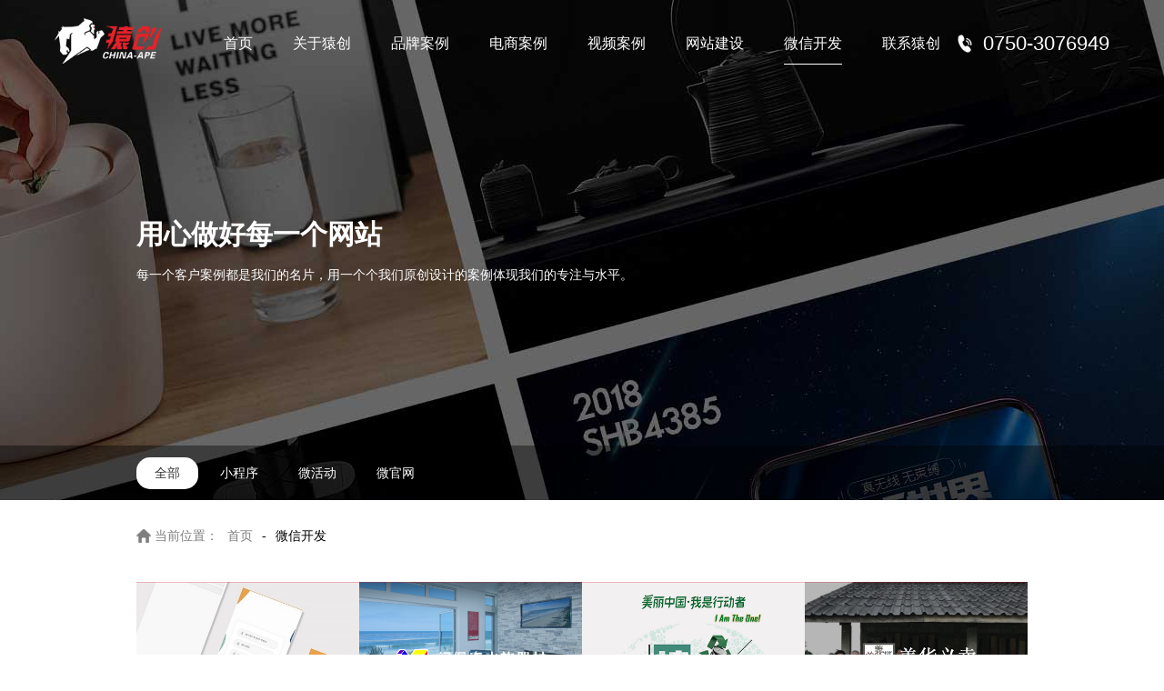

--- FILE ---
content_type: text/html
request_url: http://www.china-ape.cn/zone/product_class_wwz_66.html
body_size: 21106
content:
<!DOCTYPE html PUBLIC "-//W3C//DTD XHTML 1.0 Transitional//EN" "http://www.w3.org/TR/xhtml1/DTD/xhtml1-transitional.dtd">
<html xmlns="http://www.w3.org/1999/xhtml">
<head>
   <meta http-equiv="Content-Type" content="text/html; charset=utf-8" />
 
<link rel="stylesheet" href="/css/idangerous.swiper2.7.6.css">
<link rel="stylesheet" href="/css/style.css">
<link rel="stylesheet" href="/css/style2.css">

<link rel="stylesheet" href="/css/animate.min.css">
	<link rel="stylesheet" href="/css/animate_wow.min.css">
<script src="https://www-1251673216.cos.ap-guangzhou.myqcloud.com/js/jquery-1.8.3.min.js"></script>
<script src="/js/swiper.animate1.0.2.min.js"></script>
<script src="/js/wow.min.js"></script>
<!--<script>
    var _hmt = _hmt || [];
    (function () {
        var hm = document.createElement("script");
        hm.src = "https://hm.baidu.com/hm.js?34f2f04f18f241ffc8bea6254582e542";
        var s = document.getElementsByTagName("script")[0];
        s.parentNode.insertBefore(hm, s);
    })();
</script>-->
<script type="text/javascript">

//    $(function () {
//        $('.flexslider').flexslider({
//            directionNav: true,
//            pauseOnAction: false
//        });
//    });
</script>
<!--<script>
    (function () {
        var bp = document.createElement('script');
        var curProtocol = window.location.protocol.split(':')[0];
        if (curProtocol === 'https') {
            bp.src = 'https://zz.bdstatic.com/linksubmit/push.js';
        }
        else {
            bp.src = 'http://push.zhanzhang.baidu.com/push.js';
        }
        var s = document.getElementsByTagName("script")[0];
        s.parentNode.insertBefore(bp, s);
    })();
</script>-->

<script>
    function getClientInfo() {
        var userAgentInfo = navigator.userAgent;
        var Agents = new Array("Android", "iPhone", "SymbianOS", "Windows Phone", "iPad", "iPod");
        var agentinfo = null;
        for (var i = 0; i < Agents.length; i++) {
            if (userAgentInfo.indexOf(Agents[i]) > 0) { agentinfo = userAgentInfo; break; }
        }
        if (agentinfo) {
            return agentinfo;
        } else {
            return "PC";
        }
    }
    //调用示例
    if (getClientInfo() != "PC") {
//        var str = window.location.href;
//        if ((str.split("_").length - 1) >= 2) {
//            var index = str.indexOf('_');
//            index = str.indexOf("_", index + 1);
//            str = str.substring(0, index) + "_phone" + str.substring(index, str.length)
//        }
//        else {
//            str = str.replace('.html', '_phone.html');
//        }
        window.location.href = "/index_phone.html";
    }
</script>

    
        <title>小程序--江门画册VI设计,江门微信小程序,江门做网站-猿创官网</title>
        <meta name="Keywords" content="江门网站建设,江门网站优化,江门网站设计,江门做小程序,江门微信开发,江门公众号制作,江门网站制作,江门网站推广,江门网站SEO,江门做网站,微信小程序,企业商标vi设计,网店装修,包装设计,画册设计,企业视频,产品视频,文化视频"/>
        <meta name="Description" content="致力于塑造品牌及为企业提供整套的视觉营销设计，包括微信小程序设计、微信公众号开发、企业VI设计、标识logo设计、画册设计制作、产品包装设计、企业宣传视频动画、电商设计"/>  
     
       <style>
        .content-slide
        {
            width:100%;
        }
     </style>
     <script>
    var page = 2;
    var finished = 0;
    var sover = 0;
    var pid = 0;

    function parseUrl() {
        var url = location.href;
        var i = url.indexOf('?');
        if (i == -1) return;
        var querystr = url.substr(i + 1);
        var arr1 = querystr.split('&');
        var arr2 = new Object();
        for (i in arr1) {
            var ta = arr1[i].split('=');
            arr2[ta[0]] = ta[1];
        }
        return arr2;
    }

    var v = parseUrl(); //解析所有参数
    if (v) {
        pid = v['ID'];
    }
             //如果屏幕未到整屏自动加载下一页补满  
             var setdefult = setInterval(function () {
                 if (sover == 1)
                     clearInterval(setdefult);
                 else if ($(".prolist").height() < $(window).height())
                     loadmore($(window));
                 else
                     clearInterval(setdefult);
             }, 500);

    //加载完  
    function loadover() {
        if (sover == 1) {
            var overtext = "Duang～到底了";
            page = "";
            $(".loadmore").remove();
            if ($(".loadover").length > 0) {
                $(".loadover span").eq(0).html(overtext);
            }
            else {
                var txt = '<div class="loadover"><span>' + overtext + '</span></div>'
                //$("body").append(txt);
            }
        }
    }

    //加载更多  
    var vid = 0;
    function loadmore(obj) {
        if (finished == 0 && sover == 0) {
            var scrollTop = $(obj).scrollTop();
            var scrollHeight = $(document).height();
            var windowHeight = $(obj).height();

            if ($(".loadmore").length == 0) {
                var txt = '<div class="loadmore" style="text-align:center;padding:5px;"><span class="loading" style="text-align:center;padding:5px;color:#ed7020;">加载中...</span></div>'
                $(".news-content").append(txt);
            }

            if (scrollTop + windowHeight + 900 >= scrollHeight) {
                //此处是滚动条到底部时候触发的事件，在这里写要加载的数据，或者是拉动滚动条的操作
                $(".loadmore").remove();
                if (page != "") {
                    myanimate();
                    page += 1;
                    // alert(page);
                }
                function myanimate() {

                    var d = "";
                    
                    var pname = window.location.pathname;
                    if (pname.indexOf('_bz') >= 0) {
                        d = "_bz";
                    }
                    else if (pname.indexOf('_ds') >= 0) {
                        d = "_ds";
                    }
                    else if (pname.indexOf('_wz') >= 0) {
                        d = "_wz";
                    }
                    else if (pname.indexOf('_wwz') >= 0) {
                        d = "_wwz";
                    }
                    var datastr = "page=" + page + "&pid=" + pid + "&data=Articlespro" + d + "&yypage=8"; //yypage一页几个
                    $.ajax({
                        async: false,
                        type: "POST",
                        dataType: "text",
                        url: '../Tkeys/Handler_Getmore.ashx',

                        data: datastr,
                        success: function (result) {
                            if (result == "") {
                                sover = 1;
                                loadover();
                                //alert("结束"+page);
                                $(".prolist").append("<li><div class=\"img\"><img src=\"/images/getmore.JPG\"/></div></li>");
                            }
                            else {
                                console.log(result);
                                points = eval(result);

                                for (var i = 0; i < points.length; i++) {
                                    var name = points[i].name;
                                    var ShortName = points[i].ShortName;
                                    var addtime = points[i].addtime;
                                    var Picture = points[i].Picture;

                                    var ID = points[i].ID;

                                    $(".prolist").html($(".prolist").html() +
//                                        "<li>" +
//                                            "<a href=\"/zone/news_details_phone_" + ID + ".html\">" +
//                                                "<div class=\"rg-left\"><i style=\"background-image: url(" + Features + ")\"></i></div>" +
//                                                "<div class=\"rg-right\">" +
//                                                "<strong>" + name + "</strong>" +
//                                                "<span>" + addtime + "</span>" +
//                                                "<p>" + Details + "</p>" +
//                                                "</div>" +
//                                            "</a>" +
//                                        "</li>"

                                        "<li><div class=\"img\">"+
                                        "<div class=\"link-win\">"+
                                        "<div class=\"box\"><p>" + name + "</p><span></span><a href=\"/zone/pro_details"+d+"_" + ID + ".html\">" + ShortName + "</a></div></div><img src=\"" + Picture + "\"/>" +
                                        "</div>"+
                                        "</li>"

                                        );
                                };
                            }

                        },
                        error: function () {
                            alert("提取错误");
                            $(".prolist").append("提取错误");
                        }
                    });
                }

            }
        }
    }
    //页面滚动执行事件  
    $(window).scroll(function () {
        loadmore($(this));
    });  

     </script>
</head>
<body>
<!--banner-->
<div class="header">
	<a href="/index.html" class="logo"><img src="/images/icon/logo.png"/></a>	
	<p class="tell">0750-3076949</p>
	<ul class="nav">
		<li><a href="/index.html" data="0">首页</a></li>
		<li><a href="/about.html" data="4">关于猿创</a></li>
		<li><a href="/zone/product.html" data="2" >品牌案例</a></li>
        <li><a href="/zone/product_ds.html" data="23">电商案例</a></li>
		<li><a href="/zone/product_bz.html" data="22">视频案例</a></li><!--包装案例-->
		
		<li><a href="/zone/product_wz.html" data="24">网站建设</a></li>
		<li><a href="/zone/product_wwz.html" data="25">微信开发</a></li><!--微网站建设-->
		<li><a href="/contact.html" data="5">联系猿创</a></li>
	</ul>
</div>
<!--	<ul class="slides">
         
            <li style="background:url(https://china-ape-1251673216.cos.ap-guangzhou.myqcloud.com/uploadpic/20190506/20192106032150836.JPG) no-repeat center;">
            <a href="" target="_blank" style=" display:block; height:100%"></a>
            </li>
          
	</ul>-->
</div>
<!--正文内容-->


 
<div class="banner" style="background-image: url(https://china-ape-1251673216.cos.ap-guangzhou.myqcloud.com/uploadpic/20190506/20192106032150836.JPG)">
	<div class="box">
		<span>用心做好每一个网站</span>
		<p>每一个客户案例都是我们的名片，用一个个我们原创设计的案例体现我们的专注与水平。</p>
	</div>
	
<div class="title">
<a  href="/zone/product_wwz.html">全部</a>

	<a href="/zone/product_class_wwz_66.html?ID=66" class="" id="nav66">小程序</a>

	<a href="/zone/product_class_wwz_64.html?ID=64" class="" id="nav64">微活动</a>

	<a href="/zone/product_class_wwz_50.html?ID=50" class="" id="nav50">微官网</a>

</div>
</div>
<div class="ress-now block"><span class="not-cur">当前位置：</span><a class="not-cur" href="/index.html">首页</a>-<a>微信开发</a></div>
<div class="block2-1">
<div class="block block2">
		<div class="swiper-container2">
			<ul class="content-slide prolist">
                
				<li><div class="img"><div class="link-win"><div class="box"><p>物资调拨管理平台</p><span></span><a href="/zone/pro_details_wwz_257.html">小程序</a></div></div><img src="https://china-ape-1251673216.cos.ap-guangzhou.myqcloud.com/uploadpic/20220823/20222223052216154_apeyun.JPG"/></div></li>
                
			</ul>
			<div style="clear: both"></div>
       
		</div>
</div>
</div>
<!--正文内容-->
	<div class="footer">
		<div class="title"><div class="title-box"><img src="/images/icon/logo2.png"/><span>一站式互联网技术开发&品牌设计服务。</span></div>
		<div style="clear: both"></div></div>
		<ul class="box block">
			<li><span class="title">关于猿创网络</span>
            
                <div class="text">
                    <p>多年来，猿创不忘初心，以建立行业服务标杆为目标，不断提升技术服务水平，帮助客户树立品牌形象上和在互联网上推广自己的产品、服务和品牌，为客户创造价值从而实现自身价值！ </p>
                </div>
                <!--<p class="text" style="color: #999;"><p style="line-height: 2em; text-indent: 2em;"><span style="font-family: SourceHanSansCN-Light; font-size: 20px;"><br/></span></p><p style="line-height: 2em; text-indent: 2em;"><span style="font-family: SourceHanSansCN-Light; font-size: 20px;">多年来，猿创不忘初心，以建立行业服务标杆为目标，不断提升技术服务水平，帮助客户树立品牌形象上和在互联网上推广自己的产品、服务和品牌，为客户创造价值从而实现自身价值</span></p><p style="line-height: 2em; text-indent: 2em;"><span style="font-family: SourceHanSansCN-Light; font-size: 20px;"><br/></span></p></p>-->
                <a href="/about.html" class="more">MORE+</a>
            
            </li>
			<li style="width: 50%;padding-right: 0;float: right">
				<ul class="box2">
					<li><p>品牌案例</p><span><img src="/images/icon/foot_border.jpg"/></span>
                        
						    <a href="/zone/product_class_61.html">画册设计</a><br/>
                            <!--<a href="#">UI交互设计</a><br/>
                            <a href="#">视觉设计</a>-->
                         
						    <a href="/zone/product_class_39.html">包装设计</a><br/>
                            <!--<a href="#">UI交互设计</a><br/>
                            <a href="#">视觉设计</a>-->
                         
						    <a href="/zone/product_class_33.html">企业商标vi设计</a><br/>
                            <!--<a href="#">UI交互设计</a><br/>
                            <a href="#">视觉设计</a>-->
                         
					</li>
					<li><p>电商案例</p><span><img src="/images/icon/foot_border.jpg"/></span>
                        
                         <a href="/zone/product_class_ds_62.html">亚马逊页面</a><br/>
                        
                         <a href="/zone/product_class_ds_48.html">淘宝页面</a><br/>
                        
						<!--<a href="#">品牌网站设计</a><br/><a href="#">UI交互设计</a><br/><a href="#">视觉设计</a>-->
					</li>
					<li><p>视频案例</p><span><img src="/images/icon/foot_border.jpg"/></span>
                        
                         <a href="/zone/product_class_bz_59.html">文化视频</a><br/>
                        
                         <a href="/zone/product_class_bz_47.html">产品视频</a><br/>
                        
                         <a href="/zone/product_class_bz_46.html">企业视频</a><br/>
                        
						<!--<a href="#">视觉设计</a><br/><a href="#">品牌网站设计</a><br/>-->
					</li>
					
					
					
					<li><p>网站建设</p><span><img src="/images/icon/foot_border.jpg"/></span>
                        
                         <a href="/zone/product_class_wz_49.html">品牌网站建设</a><br/>
                        
						<!--<a href="#">网站制作</a><br/><a href="#">小程序制作</a><br/><a href="#">域名/服务器</a>-->
					</li>
					
					<li><p>微信开发</p><span><img src="/images/icon/foot_border.jpg"/></span>
                        
                         <a href="/zone/product_class_wwz_66.html">小程序</a><br/>
                        
                         <a href="/zone/product_class_wwz_64.html">微活动</a><br/>
                        
                         <a href="/zone/product_class_wwz_50.html">微官网</a><br/>
                        
						<!--<a href="#">微网站</a><br/><a href="#">SEO推广</a><br/><a href="#">品牌网站建设</a>-->
					</li>
				</ul>
				<div style="clear: both"></div>
			</li>
		</ul>
		<div style="clear: both"></div>
		<div class="friend-link block">
			<span>友情链接：</span>
            
			    <a href="https://www.idianshijia.com/">电视家</a>
            
			    <a href="http://www.china-ape.cn">企业视频拍摄</a>
            
			    <a href="http://www.china-ape.cn">江门电商设计</a>
            
			    <a href="http://www.china-ape.cn">江门网站建设</a>
            
			    <a href="http://www.china-ape.cn">画册设计</a>
            
			    <a href="http://www.china-ape.cn">微网站</a>
            
			    <a href="http://www.china-ape.cn">网站设计</a>
            
			    <a href="http://www.china-ape.cn">江门做网站</a>
            
			    <a href="http://www.china-ape.cn">VI设计</a>
            
		</div>
	</div>
	
	<div class="icp">Copyright © 2014-2024 江门市猿创创意科技有限公司版权所有 <a target="_blank" href="https://beian.miit.gov.cn/">粤ICP备18120860号</a></div>

    <script>
       var cc=25;
      $('.nav li a').each(function(){
     // $('.jknavrg li a').removeClass('themecolor');
      
        if($(this).attr('data')==cc){
        
        $(this).addClass('cur');
        }
        else{
        $(this).removeClass('cur')
        }
      });
    </script>
    <script>
        function removeHTMLTag(str) {

            str = str.replace(/<\/?[^>]*>/g, ''); //去除HTML tag
            str = str.replace(/[ | ]*\n/g, '\n'); //去除行尾空白
            str = str.replace(/\s+/g, " ");
            //str = str.replace(/\n[\s| | ]*\r/g,'\n'); //去除多余空行
            // str = str.replace(/ /ig, ''); //去掉 
            return str;
        }
        function subs(str, num) {

            var s = removeHTMLTag(str);
            var result = s.substring(0, num); //从第0位开始 截取到第一位 
            if (s <= result) {
                return result;
            }
            return result + "...";

        }
        $(".subs").each(function () {

            var rels = subs($(this).attr("data"), $(this).attr("datanum"));
            $(this).text(rels);


        })

        function p(s) {
            return s < 10 ? '0' + s : s;
        }

        function FormatDate2(strTime) {
            var arr = strTime.split(' ');
            var date = new Date(arr[0]);
            return date.getFullYear() + "-" + p((date.getMonth() + 1)) + "-" + p(date.getDate());

        }
        function FormatYear(strTime) {
            var arr = strTime.split(' ');
            var date = new Date(arr[0]);
            var year = date.getFullYear();
            year = year < 2000 ? year + 1900 : year
            var yy = year.toString().substr(2, 2);
            return yy;

        }
        function FormatDate(strTime) {
            var arr = strTime.split(' ');
            var date = new Date(arr[0]);
            return p((date.getMonth() + 1)) + "-" + p(date.getDate());

        }


        function FormatYMD(strTime) {
            var arr = strTime.split(' ');
            var date = new Date(arr[0]);
            return date.getFullYear() + "." + p((date.getMonth() + 1)) + "." + p(date.getDate());

        }

        $('.getyear').each(function () {
            var rels = FormatYear($(this).attr("data"));
            $(this).html(rels);
        });

        $(".geshtime").each(function () {
            var rels = FormatDate2($(this).attr("data"));
            $(this).html(rels);

        })
        function getUrlParam(name) {
            var reg = new RegExp("(^|&)" + name + "=([^&]*)(&|$)"); //构造一个含有目标参数的正则表达式对象
            var r = window.location.search.substr(1).match(reg);  //匹配目标参数
            if (r != null) return unescape(r[2]); return null; //返回参数值
        }
</script>
<script>
    if (getUrlParam('ID') == null) {
        $('.title a:eq(0)').addClass('cur');
    }
    else {
        $('#nav' + getUrlParam('ID')).addClass('cur');
    }
    $('.yellow a').each(function () {
        $(this).attr('href', $(this).attr('href') + "?ID=" + getUrlParam('ID'));
    });
</script>
</body>
</html>


--- FILE ---
content_type: text/css
request_url: http://www.china-ape.cn/css/style.css
body_size: 16331
content:
@charset "utf-8";
/* CSS Document */
*{padding: 0;margin: 0;}
body{
	font-size: 14px;
	overflow-x: hidden;
}
.header{
	position: absolute;
	width: 100%;
	top: 0;
	z-index: 50;
}
.header .tell{
	position: absolute;
	top: 35px;
	right: 60px;
	color: #fff;
	font-size: 22px;
	font-family: Arial;
	padding-left: 30px;
	background: url(../images/icon/tell.png) no-repeat left center;
	background-size: 20px;
}
.banner{
	height: 550px;
	position: relative;
}
.banner .box{
	position: absolute;
	top: 50%;
	left: 0;
	padding: 0 150px;
	transform: translateY(-50%);
	-webkit-transform: translateY(-50%);
	-ms-transform: translateY(-50%);
	-moz-transform: translateY(-50%);
	color: #fff;
}
.banner .box>span{
	font-size: 30px;
	font-weight: bold;
	display: block;
	margin-bottom: 15px;
}
.banner .box>p{
	
}
.banner .title{
	height: 60px;
	background: url(../images/icon/back.png);
	position: absolute;
	bottom: 0;
	width: 100%;
	padding: 0 150px;
	box-sizing: border-box;
}
.banner .title a{
	height: 35px;
	font-size: 14px;
    color: #fff;
    line-height: 35px;
    padding: 0 20px;
    display: inline-block;
    transition: all ease .3s;
    border-radius: 15px;
	margin: 12.5px 0;
}
.banner .title a:hover{
	background-color: #fff;
	color: #333;
}
.banner .title .cur{
	background-color: #fff;
	color: #333;
}


.ress-now{
	height: 40px;
	line-height: 40px;
	padding-top: 20px;
}
.ress-now span{
	padding-left: 20px;
	background: url(../images/icon/home.png) no-repeat left center;
}
.ress-now a{
	display: inline-block;
	margin: 0 10px;
}
.ress-now .not-cur{
	color: #7e7e7e;
}
.ress-now-details {
    height: 40px;
    line-height: 0;
    padding-top: 0;
    margin:0
}
a{
	text-decoration: none;
	color: inherit;
}
.none{
	display: none;
}
.logo{
	position: absolute;
	top: 20px;
	left: 60px;
	height: 50px
}
.logo img{
	display: block;
	height: 100%;
}
.nav{
	color: #fff;
	font-size: 16px;
	text-align: center;
}
.nav li{
	display: inline-block;
	margin: 0 20px;
}
.nav li>a{
	display: block;
	padding: 30px 0 5px;
	line-height: 36px;
	position: relative;
}
.nav li>a:after {
    content: '';
    bottom: 0;
    position: absolute;
    display: block;
    width: 0;
    height: 1px;
    background: #fff;
    transition: all .4s;
}
.nav li>.cur:after {
	width: 100%;
}
.nav li>a:hover:after {
	width: 100%;
}
.themecolor{
	color: #e62129;
}
.themebgcolor{
	background-color: #e62129;
}
.secondcolor{
	color: #858585;
}
.footer{
	background-color: #1e1c1d;
	padding: 0 0 20px;
}
.footer>.title{
	border-bottom: solid 1px #3f3f3f;
	margin-bottom: 40px;
}
.footer>.title .title-box{
	padding: 15px;
	margin: 0 150px;
	float: left;
}
.footer>.title .title-box>span{
	display: inline-block;
	vertical-align: top;
	height: 70px;
	line-height: 70px;
	color: #999;
	margin-left: 25px;
}
.footer .title .title-box>img{
	height: 70px;
}
.footer .box{
}
.footer .box>li{
	display: block;
	float: left;
	width: 22%;
	padding-right: 3%;
}
.footer .box>li .title{
	display: block;
	font-size: 14px;
	height: 28px;
    line-height: 28px;
    color: #fff;
    font-weight: bold;
    border-bottom: 1px solid rgba(255,255,255,.08);
    padding-bottom: 12px;
	margin-bottom: 22px;
}
.footer .box>li .text{
	font-size: 12px;
    color: #999;
}
.footer .box>li .more{
	width: 96px;
    height: 32px;
	line-height: 32px;
    border: 1px solid #504f4f;
    border-radius: 16px;
    display: block;
    color: #666;
    font-size: 12px;
    margin-top: 32px;
	text-align: center;
    transition: all ease .5s;
}
.footer .box>li .more:hover{
	border: 1px solid #fff;
    color: #fff;
}
.footer .box>li .link span{
	display: block;
	float: left;
	width: 50%;
	color: #999;
	margin-bottom: 7px;
	transition: all ease .5s;
}
.footer .box>li .link span:hover{
	color: #fff;
}
.footer .box2>li{
	display: block;
	float: left;
	width: 20%;
	padding: 0 15px;
	color: #999;
	box-sizing: border-box;
}
.footer .box2>li>p{
	font-size: 18px;
}
.footer .box2>li>span{
	display: block;
	padding: 15px 0 10px;
}
.footer .box2>li>a{
	display: inline-block;
	margin-bottom: 5px;
	transition-duration: 0.3s;
	-webkit-transition-duration : 0.3s;
	-ms-transition-duration: 0.3s;
	-moz-transition-duration: 0.3s;
}
.footer .box2>li>a:hover{
	color: #e62129;
}
.footer .case li{
	display: block;
	border-bottom: 1px dashed #494848;
}
.footer .case li:last-child{
	border-bottom: none;
}
.footer .case li a{
	display: block;
	padding: 10px 0;
	margin-right: 10px;
	position: relative;
}
.footer .case li .text{
	padding-left: 100px;
	width: 100%;
	box-sizing: border-box;
}
.footer .case li i{
	display: block;
	position: absolute;
	top: 10px;
	width: 90px;
	height: 60px;
	background-size: cover;
}
.footer .case li span{
	display: block;
	font-size: 14px;
	height: 30px;
    line-height: 30px;
    color: #fff;
    font-weight: bold;
}
.footer .case li p{
	display: block;
	font-size: 14px;
	height: 30px;
    line-height: 30px;
	overflow: hidden;
}
.footer .friend-link{
	padding: 40px 0 20px;
	color: #999;
}
.footer .friend-link a{
	display: inline-block;
	margin-left: 5px;
	transition-duration: 0.3s;
	-webkit-transition-duration : 0.3s;
	-ms-transition-duration: 0.3s;
	-moz-transition-duration: 0.3s;
}
.footer .friend-link a:hover{
	color: #e62129;
}
.icp{
	background-color: #101010;
	padding: 20px 150px;
	color: #999;
	text-align: center;
}
.swiper-container1{
	margin-bottom: 60px;
}
.swiper-container1 .swiper-slide{
	height: 900px;
	position: relative;
}
.swiper-container {
	position: relative;
}
.pagination {
	position: absolute;
	z-index: 20;
	bottom: 40px;
	width: 100%;
	text-align: center;
}
.swiper-pagination-switch {
	display: inline-block;
	width: 8px;
	height: 8px;
	border-radius: 8px;
	background: #555;
	margin: 0 5px;
	opacity: 0.8;
	border: 1px solid #fff;
	cursor: pointer;
}
.swiper-active-switch {
	background: #fff;
}
.swiper-pagination-bullet {
	background-color: #CCC;
	border: #000 solid 1px;
}
.swiper-pagination-bullet-active {
	background-color: #fff;
}
.bn-page1{
	color: #fff;
	position: absolute;
	top: 50%;
	left: 150px;
	margin-top: -107px;
	z-index: 10;
}
.bn-page1 span{
	display: inline-block;
	width: 60px;
	height: 5px;
	margin-top: 40px;
}
.title1{
	position: relative;
}
.title1 .symbol1{
	font-size: 40px;
	font-family: Helvetica;
	font-weight: bold;
}
.title1 .symbol2{
	font-size: 40px;
	font-family: Helvetica;
	font-weight: bold;
	position: absolute;
	right: 0;
	top: 90px
}
.title1 .symbol2>span{
	width: 300px;
    height: 2px;
    background: #222;
    display: inline-block;
    position: absolute;
    top: 18px;
    right: 65px;
}
.title1 .t-1{
	font-size: 40px;
	font-weight: bold;
}
.title1 .t-2{
	font-size: 14px;
	color: #636363;
	margin-top: 20px;
}
.block{
	margin: 0 150px;
}
.block1{
	
}
.block1 .cont{
	width: 100%;
	padding: 20px 0;
	color: #757575;
	border-bottom: 1px solid #757575;
	float: left;
}
.block1 .cont li{
	display: block;
	float: left;
	width: 23%;
    margin: 0 1.125% 0 0.5%;
	transition-duration: 0.8s;
	padding: 60px 40px 60px 40px;
	box-sizing: border-box;
}
.block1 .cont li:hover{
	background-color: #e62129;
	color: #fff;
	cursor: pointer;
}
.block1 .cont li .img{
	height: 80px;
}
.block1 .cont li .img1{
	background: url(../images/icon/q1.png) no-repeat left center;
	background-size: auto 100%;
}
.block1 .cont li .img2{
	background: url(../images/icon/q2.png) no-repeat left center;
	background-size: auto 100%;
}
.block1 .cont li .img3{
	background: url(../images/icon/q3.png) no-repeat left center;
	background-size: auto 100%;
}
.block1 .cont li .img4{
	background: url(../images/icon/q4.png) no-repeat left center;
	background-size: auto 100%;
}
.block1 .cont li:hover .img1{
	background: url(../images/icon/q1-w.png) no-repeat left center;
	background-size: auto 100%;
}
.block1 .cont li:hover .img2{
	background: url(../images/icon/q2-w.png) no-repeat left center;
	background-size: auto 100%;
}
.block1 .cont li:hover .img3{
	background: url(../images/icon/q3-w.png) no-repeat left center;
	background-size: auto 100%;
}
.block1 .cont li:hover .img4{
	background: url(../images/icon/q4-w.png) no-repeat left center;
	background-size: auto 100%;
}
.block1 .cont li .title{
	font-size: 24px;
	font-weight: bold;
	margin-top: 20px;
}
.block1 .cont li .text{
	font-size: 14px;
	margin-top: 20px;
}
.block2 .tabs {
	margin: 50px 150px 35px;
}
.block2 .tabs a{
	display: inline-block;
	border-radius: 13px;
	margin-right: 15px;
	padding: 0 20px;
	color: #7d7d7d;
	border: 1px solid #7d7d7d;
	font-size: 16px;
	height: 26px;
	line-height: 26px;
}
.block2-1{
	margin: 30px auto 80px;
}
.tabs .active{
	background-color: #000;
	color: #fff !important;
	border: 1px solid #000 !important;
}
.swiper-container2{
	height: auto !important;
}
.swiper-container2 .swiper-wrapper{
	height: auto !important;
}
.swiper-container2 .swiper-wrapper .swiper-slide{
	height: auto !important;
}
.swiper-container2 .content-slide{
	float: left;
}
.swiper-container2 .content-slide li{
	width: 25%;
	display: block;
	float: left;
}
.swiper-container2 .content-slide li img{
	width: 100%;
}
.swiper-container2 .content-slide li .img{
	overflow: hidden;
	position: relative;
}
.swiper-container2 .content-slide li .link-win{
	width: 100%;
	height: 100%;
	position: absolute;
	top: 0;
	left: 0;
	background:url(../images/icon/th_bg.png);
	transform: translateY(-100%);
	-webkit-transform: translateY(-100%);
	-ms-transform: translateY(-100%);
	-moz-transform: translateY(-100%);
	transition-duration: 0.5s;
	-webkit-transition-duration: 0.5s;
	-ms-transition-duration: 0.5s;
	-moz-transition-duration: 0.5s;
}
.swiper-container2 .content-slide li:hover .link-win{
	transform: translateY(0);
	-webkit-transform: translateY(0);
	-ms-transform: translateY(0);
	-moz-transform: translateY(0);
}
.swiper-container2 .content-slide .link-win .box{
	position: absolute;
	top: 50%;
	transform: translateY(-50%);
	-webkit-transform: translateY(-50%);
	-ms-transform: translateY(-50%);
	-moz-transform: translateY(-50%);
	color: #fff;
	width: 100%;
	text-align: center;
}
.swiper-container2 .content-slide .link-win .box>p{
	font-size: 25px;
	font-weight: bold;
}
.swiper-container2 .content-slide .link-win .box>span{
	display: block;
	height: 4px;
	width: 35px;
	margin: 10px auto 30px;
	background-color: #fff;
}
.swiper-container2 .content-slide .link-win .box>a{
	display: inline-block;
	height: 38px;
	line-height: 38px;
	padding: 0 25px;
	border-radius: 20px;
	border: 1px solid #fff;
	font-size: 15px;
	    cursor: pointer;
}
.block3{
	background-color: #eee;
}
.block3 .box{
	padding: 80px 0;
}
.block3 .box>ul>li{
	display: block;
	float: left;
	width: 33.3%;
}
.block3 .cont-box{
	margin-right: 50px;
}
.tabs2{
	margin-bottom: 40px;
}
.tabs2 a{
	display: inline-block;
	height: 30px;
	line-height: 30px;
	width: 100px;
	text-align: center;
	color: #858585;
}
.tabs2 .active{
	background-color: #e62129;
	color: #fff;
}
.block3 .news-cont li{
	display: block;
    border-bottom: #e0e0e0 solid 1px;
    padding-bottom: 20px;
    margin-bottom: 30px;
    transition-duration: 0.5s;
    -webkit-transition-duration: 0.5s;
    -ms-transition-duration: 0.5s;
    -moz-transition-duration: 0.5s;
}
.block3 .news-cont .day{
	font-size: 18px;
}
.block3 .news-cont .text{
	font-size: 14px;
	color: #858585;
	line-height: 20px;
}
.block3 .news-cont .title{
	font-size: 18px;
	margin: 15px 0;
	display: block;
	transition-duration: 0.3s;
	-webkit-transition-duration : 0.3s;
	-ms-transition-duration: 0.3s;
	-moz-transition-duration: 0.3s;
}
.block3 .news-cont .title:hover{
	color: #e62129;
}
.block3 .cont-show .title{
	font-size: 45px;
}
.block3 .cont-show>span{
	display: inline-block;
	height: 2px;
	width: 30px;
	margin: 40px 2px;
	background-color: #858585
}
.block3 .cont-show .text1{
	font-size: 28px;
	margin-bottom: 45px;
	color: #858585;
}
.block3 .cont-show .text2{
	font-size: 22px;
	color: #858585;
}
.block4{
	padding: 70px 0 60px;
}
.block4 li{
	display: block;
	float: left;
	width: 50%;
}
.block4 .about .title{
	font-size: 24px;
	margin-bottom: 30px;
}
.block4 .about .text{
	font-size:  18px;
	margin-bottom: 30px;
}
.block4 .about .tell{
	font-size:  18px;
	height: 25px;
	line-height: 25px;
	vertical-align: middle;
	margin-bottom: 50px;
}
.block4 .about .tell:before {
    content: '';
	display: inline-block;
	width: 25px;
	height: 25px;
	vertical-align:bottom;
	background: url(../images/icon/w1.png) no-repeat;
	background-size: 100%;
	margin-right: 15px;
}
.block4 .about .location{
	font-size:  18px;
	height: 25px;
	line-height: 25px;
	vertical-align: middle;
	margin-bottom: 30px;
}
.block4 .about .location:before {
    content: '';
	display: inline-block;
	width: 25px;
	height: 25px;
	vertical-align:bottom;
	background: url(../images/icon/w2.png) no-repeat;
	background-size: 100%;
	margin-right: 15px;
}
.block4 .about .qq{
	background: url(../images/icon/w3.png) no-repeat left top;
	background-size: 25px 25px;
}
.block4 .about .qq>p{
	font-size:  18px;
	height: 25px;
	line-height: 25px;
	vertical-align: top;
	cursor: pointer;
}
.block4 .about .qq>p:before {
    content: '';
	display: inline-block;
	width: 60px;
	height: 25px;
	vertical-align:bottom;
	background: url(../images/icon/w4.png) no-repeat left 5px;
	background-size: 100%;
	margin-right: 15px;
	margin-left: 35px
}
.block4 .map{
	width: 630px;
	height: 300px;
	display: block;
	margin: 0 auto;
	 
}
.block5{
	position: relative;
}
.block5 .box{
	/*position: absolute;
	top: -100px;
	width: 100%;*/
}
.block5 .box .case{
	/*width: 1600px;*/
	margin: 0 auto;
    background: #fff;
    width:80%;
    width: 1200px;
    padding: 0 30px;
}
.case-box{
	width: 1200px;
	 
    position: relative;
    z-index: 2;
	margin: -60px auto 0 auto;
    padding-top: 60px;
}
.case-box .img{
	box-shadow: 0 0 15px 1px #ccc;
	    padding: 10px;
}
.case-box img{
	max-width: 100%;
}
.case-box .see{
	color: #999;
	padding: 60px 0 40px;
}
.case-box .see>span{
	display: inline-block;
	margin-right: 20px;
}
@keyframes myfirst{
	0% {background-position: center top}
	100% {background-position: center bottom}
}
.banner-anime{
	animation:myfirst 10s;
	animation-fill-mode: forwards;
}
@keyframes rotates{
	0% {
    -webkit-transform: perspective(400px) rotate3d(1,0,0,90deg);
    transform: perspective(400px) rotate3d(1,0,0,90deg);
    -webkit-transition-timing-function: ease-in;
    transition-timing-function: ease-in;
    opacity: 0;
}
40% {
    -webkit-transform: perspective(400px) rotate3d(1,0,0,-20deg);
    transform: perspective(400px) rotate3d(1,0,0,-20deg);
    -webkit-transition-timing-function: ease-in;
    transition-timing-function: ease-in;
}
60% {
    -webkit-transform: perspective(400px) rotate3d(1,0,0,10deg);
    transform: perspective(400px) rotate3d(1,0,0,10deg);
    opacity: 1;
}
80% {
    -webkit-transform: perspective(400px) rotate3d(1,0,0,-5deg);
    transform: perspective(400px) rotate3d(1,0,0,-5deg);
}
100% {
    -webkit-transform: perspective(400px);
    transform: perspective(400px);
}
}
.msg-rotatey{
	animation:rotates 0.6s;
}
#run_top {
    position: fixed;
    bottom: 226px;
    right: 3px;
    width: 55px;
    height: 55px;
    z-index: 50;
    border-radius: 10px;
    background: #e6212a url(../images/icon/top.png) center;
    background-size: 100%;
}
/*��ҳ��ʽ*/
 .yellow span,.yellow  a
{
    margin: 0px 1px;
    border: 1px solid #dadad8;
    padding: 2px 8px;
    display: inline-block;
    color:#999;
    font-size: 13px;
}
.yellow .current
{
    background:red;
    color:#fff;
}
.yellow{text-align: center;margin: 10px;}
    

--- FILE ---
content_type: text/css
request_url: http://www.china-ape.cn/css/style2.css
body_size: 1725
content:
@charset "utf-8";
/* CSS Document */

.block3 .btn{
	display: block;
	width: 200px;
	height: 50px;
	line-height: 50px;
	color: #fff;
	text-align: center;
	border-radius: 50px;
	margin: 20px auto 0;
}
.blogs-box{
	padding: 40px 0;
}
.blogs-box li{
	width: calc(25% - 40px);
	margin: 0 20px 40px;
	display: block;
	float: left;
	background-color: #fff;
	border-radius: 5px;
	overflow: hidden;
	box-shadow: 0 0 10px #ccc;
	transition-duration: 0.3s;
}
.blogs-box li:hover{
	transform: translateY(-20px);
	box-shadow: 0 0 30px #999;
}
.blogs-img{
	height: 230px;
	background:center no-repeat;
	background-size: cover;
}
.blogs-text{
	display: block;
	padding: 25px 25px 0;
	height: 130px;
}
.blogs-text strong{
	font-size: 16px;
	display: block;
	margin-bottom: 5px;
}
.blogs-text p{
	font-size: 14px;
}
.blogs-foot{
	padding: 0 25px 25px;
	font-size: 12px;
	color: #666;
}
.blogs-foot span{
	display: inline-block;
	height: 20px;
	line-height: 20px;
}
.look{
	float: right;
	padding-left: 25px;
	background: url(../images/icon/look.png) left center no-repeat;
	background-size: 20px auto;
}
.news-content{
		width: 1200px;
		margin: 0 auto;
	}
	.news-content .title{
		padding-top: 60px;
		font-size: 20px;
		font-weight: bold;
		text-align: center;
	}
	.release-msg{
		text-align: center;
		color: #878787;
		font-size: 12px;
		padding: 15px 0 40px 0;
	}
	.c-text{
		padding-bottom: 30px;
		font-size: 16px;
	}
	.c-text img{
		max-width: 100%;
	}
@media screen and (max-width: 1800px) {
    .blogs-box li{
		width: calc(33.3% - 40px);
	}
}
@media screen and (max-width: 1420px) {
    .blogs-box li{
		width: calc(50% - 40px);
	}
}

--- FILE ---
content_type: text/plain; charset=utf-8
request_url: http://www.china-ape.cn/Tkeys/Handler_Getmore.ashx
body_size: 1189
content:
[{"ID":"154","name":'纽佩奇',"Picture":"https://china-ape-1251673216.cos.ap-guangzhou.myqcloud.com/uploadpic/20190507/20190007110010266.JPG","ShortName":"水族网站","addtime":"2019-05-07"},{"ID":"122","name":'绿盟回收',"Picture":"https://china-ape-1251673216.cos.ap-guangzhou.myqcloud.com/uploadpic/20190507/2019050709053090.JPG","ShortName":"预约系统","addtime":"2019-04-30"},{"ID":"152","name":'美华义卖',"Picture":"https://china-ape-1251673216.cos.ap-guangzhou.myqcloud.com/uploadpic/20190507/20195207105207658.JPG","ShortName":"公益网站","addtime":"2019-05-07"},{"ID":"153","name":'新向阳',"Picture":"https://china-ape-1251673216.cos.ap-guangzhou.myqcloud.com/uploadpic/20190507/20194107104113399.JPG","ShortName":"品牌网站","addtime":"2019-05-07"},{"ID":"257","name":'物资调拨管理平台',"Picture":"https://china-ape-1251673216.cos.ap-guangzhou.myqcloud.com/uploadpic/20220823/20222223052216154_apeyun.JPG","ShortName":"小程序","addtime":"2022-08-23"},{"ID":"150","name":'吉美帮',"Picture":"https://china-ape-1251673216.cos.ap-guangzhou.myqcloud.com/uploadpic/20190507/20193807093807301.JPG","ShortName":"化工网站","addtime":"2019-05-07"}]